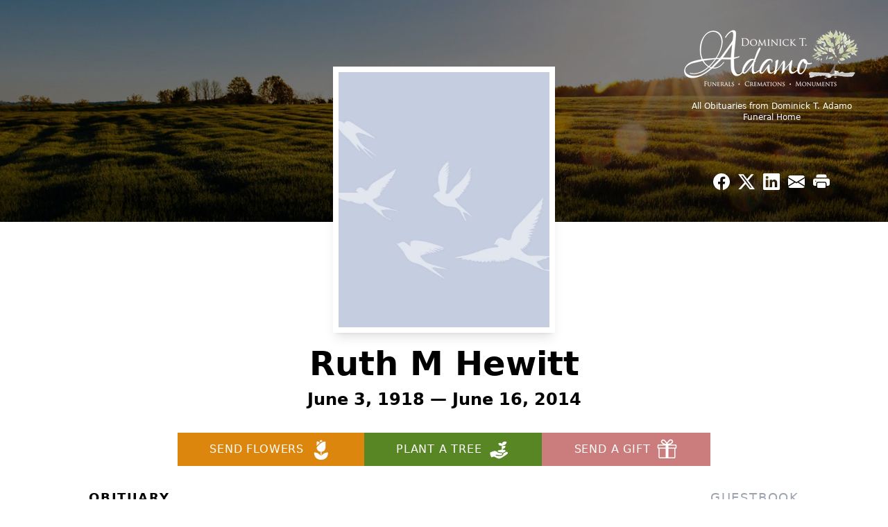

--- FILE ---
content_type: text/html; charset=utf-8
request_url: https://www.google.com/recaptcha/enterprise/anchor?ar=1&k=6Lf5GigoAAAAAEPGFqnQz6UsQ0HT9MF7z84xdb0F&co=aHR0cHM6Ly93d3cuYWRhbW9maC5jb206NDQz&hl=en&type=image&v=N67nZn4AqZkNcbeMu4prBgzg&theme=light&size=invisible&badge=bottomright&anchor-ms=20000&execute-ms=30000&cb=3mwue7wmovnr
body_size: 48835
content:
<!DOCTYPE HTML><html dir="ltr" lang="en"><head><meta http-equiv="Content-Type" content="text/html; charset=UTF-8">
<meta http-equiv="X-UA-Compatible" content="IE=edge">
<title>reCAPTCHA</title>
<style type="text/css">
/* cyrillic-ext */
@font-face {
  font-family: 'Roboto';
  font-style: normal;
  font-weight: 400;
  font-stretch: 100%;
  src: url(//fonts.gstatic.com/s/roboto/v48/KFO7CnqEu92Fr1ME7kSn66aGLdTylUAMa3GUBHMdazTgWw.woff2) format('woff2');
  unicode-range: U+0460-052F, U+1C80-1C8A, U+20B4, U+2DE0-2DFF, U+A640-A69F, U+FE2E-FE2F;
}
/* cyrillic */
@font-face {
  font-family: 'Roboto';
  font-style: normal;
  font-weight: 400;
  font-stretch: 100%;
  src: url(//fonts.gstatic.com/s/roboto/v48/KFO7CnqEu92Fr1ME7kSn66aGLdTylUAMa3iUBHMdazTgWw.woff2) format('woff2');
  unicode-range: U+0301, U+0400-045F, U+0490-0491, U+04B0-04B1, U+2116;
}
/* greek-ext */
@font-face {
  font-family: 'Roboto';
  font-style: normal;
  font-weight: 400;
  font-stretch: 100%;
  src: url(//fonts.gstatic.com/s/roboto/v48/KFO7CnqEu92Fr1ME7kSn66aGLdTylUAMa3CUBHMdazTgWw.woff2) format('woff2');
  unicode-range: U+1F00-1FFF;
}
/* greek */
@font-face {
  font-family: 'Roboto';
  font-style: normal;
  font-weight: 400;
  font-stretch: 100%;
  src: url(//fonts.gstatic.com/s/roboto/v48/KFO7CnqEu92Fr1ME7kSn66aGLdTylUAMa3-UBHMdazTgWw.woff2) format('woff2');
  unicode-range: U+0370-0377, U+037A-037F, U+0384-038A, U+038C, U+038E-03A1, U+03A3-03FF;
}
/* math */
@font-face {
  font-family: 'Roboto';
  font-style: normal;
  font-weight: 400;
  font-stretch: 100%;
  src: url(//fonts.gstatic.com/s/roboto/v48/KFO7CnqEu92Fr1ME7kSn66aGLdTylUAMawCUBHMdazTgWw.woff2) format('woff2');
  unicode-range: U+0302-0303, U+0305, U+0307-0308, U+0310, U+0312, U+0315, U+031A, U+0326-0327, U+032C, U+032F-0330, U+0332-0333, U+0338, U+033A, U+0346, U+034D, U+0391-03A1, U+03A3-03A9, U+03B1-03C9, U+03D1, U+03D5-03D6, U+03F0-03F1, U+03F4-03F5, U+2016-2017, U+2034-2038, U+203C, U+2040, U+2043, U+2047, U+2050, U+2057, U+205F, U+2070-2071, U+2074-208E, U+2090-209C, U+20D0-20DC, U+20E1, U+20E5-20EF, U+2100-2112, U+2114-2115, U+2117-2121, U+2123-214F, U+2190, U+2192, U+2194-21AE, U+21B0-21E5, U+21F1-21F2, U+21F4-2211, U+2213-2214, U+2216-22FF, U+2308-230B, U+2310, U+2319, U+231C-2321, U+2336-237A, U+237C, U+2395, U+239B-23B7, U+23D0, U+23DC-23E1, U+2474-2475, U+25AF, U+25B3, U+25B7, U+25BD, U+25C1, U+25CA, U+25CC, U+25FB, U+266D-266F, U+27C0-27FF, U+2900-2AFF, U+2B0E-2B11, U+2B30-2B4C, U+2BFE, U+3030, U+FF5B, U+FF5D, U+1D400-1D7FF, U+1EE00-1EEFF;
}
/* symbols */
@font-face {
  font-family: 'Roboto';
  font-style: normal;
  font-weight: 400;
  font-stretch: 100%;
  src: url(//fonts.gstatic.com/s/roboto/v48/KFO7CnqEu92Fr1ME7kSn66aGLdTylUAMaxKUBHMdazTgWw.woff2) format('woff2');
  unicode-range: U+0001-000C, U+000E-001F, U+007F-009F, U+20DD-20E0, U+20E2-20E4, U+2150-218F, U+2190, U+2192, U+2194-2199, U+21AF, U+21E6-21F0, U+21F3, U+2218-2219, U+2299, U+22C4-22C6, U+2300-243F, U+2440-244A, U+2460-24FF, U+25A0-27BF, U+2800-28FF, U+2921-2922, U+2981, U+29BF, U+29EB, U+2B00-2BFF, U+4DC0-4DFF, U+FFF9-FFFB, U+10140-1018E, U+10190-1019C, U+101A0, U+101D0-101FD, U+102E0-102FB, U+10E60-10E7E, U+1D2C0-1D2D3, U+1D2E0-1D37F, U+1F000-1F0FF, U+1F100-1F1AD, U+1F1E6-1F1FF, U+1F30D-1F30F, U+1F315, U+1F31C, U+1F31E, U+1F320-1F32C, U+1F336, U+1F378, U+1F37D, U+1F382, U+1F393-1F39F, U+1F3A7-1F3A8, U+1F3AC-1F3AF, U+1F3C2, U+1F3C4-1F3C6, U+1F3CA-1F3CE, U+1F3D4-1F3E0, U+1F3ED, U+1F3F1-1F3F3, U+1F3F5-1F3F7, U+1F408, U+1F415, U+1F41F, U+1F426, U+1F43F, U+1F441-1F442, U+1F444, U+1F446-1F449, U+1F44C-1F44E, U+1F453, U+1F46A, U+1F47D, U+1F4A3, U+1F4B0, U+1F4B3, U+1F4B9, U+1F4BB, U+1F4BF, U+1F4C8-1F4CB, U+1F4D6, U+1F4DA, U+1F4DF, U+1F4E3-1F4E6, U+1F4EA-1F4ED, U+1F4F7, U+1F4F9-1F4FB, U+1F4FD-1F4FE, U+1F503, U+1F507-1F50B, U+1F50D, U+1F512-1F513, U+1F53E-1F54A, U+1F54F-1F5FA, U+1F610, U+1F650-1F67F, U+1F687, U+1F68D, U+1F691, U+1F694, U+1F698, U+1F6AD, U+1F6B2, U+1F6B9-1F6BA, U+1F6BC, U+1F6C6-1F6CF, U+1F6D3-1F6D7, U+1F6E0-1F6EA, U+1F6F0-1F6F3, U+1F6F7-1F6FC, U+1F700-1F7FF, U+1F800-1F80B, U+1F810-1F847, U+1F850-1F859, U+1F860-1F887, U+1F890-1F8AD, U+1F8B0-1F8BB, U+1F8C0-1F8C1, U+1F900-1F90B, U+1F93B, U+1F946, U+1F984, U+1F996, U+1F9E9, U+1FA00-1FA6F, U+1FA70-1FA7C, U+1FA80-1FA89, U+1FA8F-1FAC6, U+1FACE-1FADC, U+1FADF-1FAE9, U+1FAF0-1FAF8, U+1FB00-1FBFF;
}
/* vietnamese */
@font-face {
  font-family: 'Roboto';
  font-style: normal;
  font-weight: 400;
  font-stretch: 100%;
  src: url(//fonts.gstatic.com/s/roboto/v48/KFO7CnqEu92Fr1ME7kSn66aGLdTylUAMa3OUBHMdazTgWw.woff2) format('woff2');
  unicode-range: U+0102-0103, U+0110-0111, U+0128-0129, U+0168-0169, U+01A0-01A1, U+01AF-01B0, U+0300-0301, U+0303-0304, U+0308-0309, U+0323, U+0329, U+1EA0-1EF9, U+20AB;
}
/* latin-ext */
@font-face {
  font-family: 'Roboto';
  font-style: normal;
  font-weight: 400;
  font-stretch: 100%;
  src: url(//fonts.gstatic.com/s/roboto/v48/KFO7CnqEu92Fr1ME7kSn66aGLdTylUAMa3KUBHMdazTgWw.woff2) format('woff2');
  unicode-range: U+0100-02BA, U+02BD-02C5, U+02C7-02CC, U+02CE-02D7, U+02DD-02FF, U+0304, U+0308, U+0329, U+1D00-1DBF, U+1E00-1E9F, U+1EF2-1EFF, U+2020, U+20A0-20AB, U+20AD-20C0, U+2113, U+2C60-2C7F, U+A720-A7FF;
}
/* latin */
@font-face {
  font-family: 'Roboto';
  font-style: normal;
  font-weight: 400;
  font-stretch: 100%;
  src: url(//fonts.gstatic.com/s/roboto/v48/KFO7CnqEu92Fr1ME7kSn66aGLdTylUAMa3yUBHMdazQ.woff2) format('woff2');
  unicode-range: U+0000-00FF, U+0131, U+0152-0153, U+02BB-02BC, U+02C6, U+02DA, U+02DC, U+0304, U+0308, U+0329, U+2000-206F, U+20AC, U+2122, U+2191, U+2193, U+2212, U+2215, U+FEFF, U+FFFD;
}
/* cyrillic-ext */
@font-face {
  font-family: 'Roboto';
  font-style: normal;
  font-weight: 500;
  font-stretch: 100%;
  src: url(//fonts.gstatic.com/s/roboto/v48/KFO7CnqEu92Fr1ME7kSn66aGLdTylUAMa3GUBHMdazTgWw.woff2) format('woff2');
  unicode-range: U+0460-052F, U+1C80-1C8A, U+20B4, U+2DE0-2DFF, U+A640-A69F, U+FE2E-FE2F;
}
/* cyrillic */
@font-face {
  font-family: 'Roboto';
  font-style: normal;
  font-weight: 500;
  font-stretch: 100%;
  src: url(//fonts.gstatic.com/s/roboto/v48/KFO7CnqEu92Fr1ME7kSn66aGLdTylUAMa3iUBHMdazTgWw.woff2) format('woff2');
  unicode-range: U+0301, U+0400-045F, U+0490-0491, U+04B0-04B1, U+2116;
}
/* greek-ext */
@font-face {
  font-family: 'Roboto';
  font-style: normal;
  font-weight: 500;
  font-stretch: 100%;
  src: url(//fonts.gstatic.com/s/roboto/v48/KFO7CnqEu92Fr1ME7kSn66aGLdTylUAMa3CUBHMdazTgWw.woff2) format('woff2');
  unicode-range: U+1F00-1FFF;
}
/* greek */
@font-face {
  font-family: 'Roboto';
  font-style: normal;
  font-weight: 500;
  font-stretch: 100%;
  src: url(//fonts.gstatic.com/s/roboto/v48/KFO7CnqEu92Fr1ME7kSn66aGLdTylUAMa3-UBHMdazTgWw.woff2) format('woff2');
  unicode-range: U+0370-0377, U+037A-037F, U+0384-038A, U+038C, U+038E-03A1, U+03A3-03FF;
}
/* math */
@font-face {
  font-family: 'Roboto';
  font-style: normal;
  font-weight: 500;
  font-stretch: 100%;
  src: url(//fonts.gstatic.com/s/roboto/v48/KFO7CnqEu92Fr1ME7kSn66aGLdTylUAMawCUBHMdazTgWw.woff2) format('woff2');
  unicode-range: U+0302-0303, U+0305, U+0307-0308, U+0310, U+0312, U+0315, U+031A, U+0326-0327, U+032C, U+032F-0330, U+0332-0333, U+0338, U+033A, U+0346, U+034D, U+0391-03A1, U+03A3-03A9, U+03B1-03C9, U+03D1, U+03D5-03D6, U+03F0-03F1, U+03F4-03F5, U+2016-2017, U+2034-2038, U+203C, U+2040, U+2043, U+2047, U+2050, U+2057, U+205F, U+2070-2071, U+2074-208E, U+2090-209C, U+20D0-20DC, U+20E1, U+20E5-20EF, U+2100-2112, U+2114-2115, U+2117-2121, U+2123-214F, U+2190, U+2192, U+2194-21AE, U+21B0-21E5, U+21F1-21F2, U+21F4-2211, U+2213-2214, U+2216-22FF, U+2308-230B, U+2310, U+2319, U+231C-2321, U+2336-237A, U+237C, U+2395, U+239B-23B7, U+23D0, U+23DC-23E1, U+2474-2475, U+25AF, U+25B3, U+25B7, U+25BD, U+25C1, U+25CA, U+25CC, U+25FB, U+266D-266F, U+27C0-27FF, U+2900-2AFF, U+2B0E-2B11, U+2B30-2B4C, U+2BFE, U+3030, U+FF5B, U+FF5D, U+1D400-1D7FF, U+1EE00-1EEFF;
}
/* symbols */
@font-face {
  font-family: 'Roboto';
  font-style: normal;
  font-weight: 500;
  font-stretch: 100%;
  src: url(//fonts.gstatic.com/s/roboto/v48/KFO7CnqEu92Fr1ME7kSn66aGLdTylUAMaxKUBHMdazTgWw.woff2) format('woff2');
  unicode-range: U+0001-000C, U+000E-001F, U+007F-009F, U+20DD-20E0, U+20E2-20E4, U+2150-218F, U+2190, U+2192, U+2194-2199, U+21AF, U+21E6-21F0, U+21F3, U+2218-2219, U+2299, U+22C4-22C6, U+2300-243F, U+2440-244A, U+2460-24FF, U+25A0-27BF, U+2800-28FF, U+2921-2922, U+2981, U+29BF, U+29EB, U+2B00-2BFF, U+4DC0-4DFF, U+FFF9-FFFB, U+10140-1018E, U+10190-1019C, U+101A0, U+101D0-101FD, U+102E0-102FB, U+10E60-10E7E, U+1D2C0-1D2D3, U+1D2E0-1D37F, U+1F000-1F0FF, U+1F100-1F1AD, U+1F1E6-1F1FF, U+1F30D-1F30F, U+1F315, U+1F31C, U+1F31E, U+1F320-1F32C, U+1F336, U+1F378, U+1F37D, U+1F382, U+1F393-1F39F, U+1F3A7-1F3A8, U+1F3AC-1F3AF, U+1F3C2, U+1F3C4-1F3C6, U+1F3CA-1F3CE, U+1F3D4-1F3E0, U+1F3ED, U+1F3F1-1F3F3, U+1F3F5-1F3F7, U+1F408, U+1F415, U+1F41F, U+1F426, U+1F43F, U+1F441-1F442, U+1F444, U+1F446-1F449, U+1F44C-1F44E, U+1F453, U+1F46A, U+1F47D, U+1F4A3, U+1F4B0, U+1F4B3, U+1F4B9, U+1F4BB, U+1F4BF, U+1F4C8-1F4CB, U+1F4D6, U+1F4DA, U+1F4DF, U+1F4E3-1F4E6, U+1F4EA-1F4ED, U+1F4F7, U+1F4F9-1F4FB, U+1F4FD-1F4FE, U+1F503, U+1F507-1F50B, U+1F50D, U+1F512-1F513, U+1F53E-1F54A, U+1F54F-1F5FA, U+1F610, U+1F650-1F67F, U+1F687, U+1F68D, U+1F691, U+1F694, U+1F698, U+1F6AD, U+1F6B2, U+1F6B9-1F6BA, U+1F6BC, U+1F6C6-1F6CF, U+1F6D3-1F6D7, U+1F6E0-1F6EA, U+1F6F0-1F6F3, U+1F6F7-1F6FC, U+1F700-1F7FF, U+1F800-1F80B, U+1F810-1F847, U+1F850-1F859, U+1F860-1F887, U+1F890-1F8AD, U+1F8B0-1F8BB, U+1F8C0-1F8C1, U+1F900-1F90B, U+1F93B, U+1F946, U+1F984, U+1F996, U+1F9E9, U+1FA00-1FA6F, U+1FA70-1FA7C, U+1FA80-1FA89, U+1FA8F-1FAC6, U+1FACE-1FADC, U+1FADF-1FAE9, U+1FAF0-1FAF8, U+1FB00-1FBFF;
}
/* vietnamese */
@font-face {
  font-family: 'Roboto';
  font-style: normal;
  font-weight: 500;
  font-stretch: 100%;
  src: url(//fonts.gstatic.com/s/roboto/v48/KFO7CnqEu92Fr1ME7kSn66aGLdTylUAMa3OUBHMdazTgWw.woff2) format('woff2');
  unicode-range: U+0102-0103, U+0110-0111, U+0128-0129, U+0168-0169, U+01A0-01A1, U+01AF-01B0, U+0300-0301, U+0303-0304, U+0308-0309, U+0323, U+0329, U+1EA0-1EF9, U+20AB;
}
/* latin-ext */
@font-face {
  font-family: 'Roboto';
  font-style: normal;
  font-weight: 500;
  font-stretch: 100%;
  src: url(//fonts.gstatic.com/s/roboto/v48/KFO7CnqEu92Fr1ME7kSn66aGLdTylUAMa3KUBHMdazTgWw.woff2) format('woff2');
  unicode-range: U+0100-02BA, U+02BD-02C5, U+02C7-02CC, U+02CE-02D7, U+02DD-02FF, U+0304, U+0308, U+0329, U+1D00-1DBF, U+1E00-1E9F, U+1EF2-1EFF, U+2020, U+20A0-20AB, U+20AD-20C0, U+2113, U+2C60-2C7F, U+A720-A7FF;
}
/* latin */
@font-face {
  font-family: 'Roboto';
  font-style: normal;
  font-weight: 500;
  font-stretch: 100%;
  src: url(//fonts.gstatic.com/s/roboto/v48/KFO7CnqEu92Fr1ME7kSn66aGLdTylUAMa3yUBHMdazQ.woff2) format('woff2');
  unicode-range: U+0000-00FF, U+0131, U+0152-0153, U+02BB-02BC, U+02C6, U+02DA, U+02DC, U+0304, U+0308, U+0329, U+2000-206F, U+20AC, U+2122, U+2191, U+2193, U+2212, U+2215, U+FEFF, U+FFFD;
}
/* cyrillic-ext */
@font-face {
  font-family: 'Roboto';
  font-style: normal;
  font-weight: 900;
  font-stretch: 100%;
  src: url(//fonts.gstatic.com/s/roboto/v48/KFO7CnqEu92Fr1ME7kSn66aGLdTylUAMa3GUBHMdazTgWw.woff2) format('woff2');
  unicode-range: U+0460-052F, U+1C80-1C8A, U+20B4, U+2DE0-2DFF, U+A640-A69F, U+FE2E-FE2F;
}
/* cyrillic */
@font-face {
  font-family: 'Roboto';
  font-style: normal;
  font-weight: 900;
  font-stretch: 100%;
  src: url(//fonts.gstatic.com/s/roboto/v48/KFO7CnqEu92Fr1ME7kSn66aGLdTylUAMa3iUBHMdazTgWw.woff2) format('woff2');
  unicode-range: U+0301, U+0400-045F, U+0490-0491, U+04B0-04B1, U+2116;
}
/* greek-ext */
@font-face {
  font-family: 'Roboto';
  font-style: normal;
  font-weight: 900;
  font-stretch: 100%;
  src: url(//fonts.gstatic.com/s/roboto/v48/KFO7CnqEu92Fr1ME7kSn66aGLdTylUAMa3CUBHMdazTgWw.woff2) format('woff2');
  unicode-range: U+1F00-1FFF;
}
/* greek */
@font-face {
  font-family: 'Roboto';
  font-style: normal;
  font-weight: 900;
  font-stretch: 100%;
  src: url(//fonts.gstatic.com/s/roboto/v48/KFO7CnqEu92Fr1ME7kSn66aGLdTylUAMa3-UBHMdazTgWw.woff2) format('woff2');
  unicode-range: U+0370-0377, U+037A-037F, U+0384-038A, U+038C, U+038E-03A1, U+03A3-03FF;
}
/* math */
@font-face {
  font-family: 'Roboto';
  font-style: normal;
  font-weight: 900;
  font-stretch: 100%;
  src: url(//fonts.gstatic.com/s/roboto/v48/KFO7CnqEu92Fr1ME7kSn66aGLdTylUAMawCUBHMdazTgWw.woff2) format('woff2');
  unicode-range: U+0302-0303, U+0305, U+0307-0308, U+0310, U+0312, U+0315, U+031A, U+0326-0327, U+032C, U+032F-0330, U+0332-0333, U+0338, U+033A, U+0346, U+034D, U+0391-03A1, U+03A3-03A9, U+03B1-03C9, U+03D1, U+03D5-03D6, U+03F0-03F1, U+03F4-03F5, U+2016-2017, U+2034-2038, U+203C, U+2040, U+2043, U+2047, U+2050, U+2057, U+205F, U+2070-2071, U+2074-208E, U+2090-209C, U+20D0-20DC, U+20E1, U+20E5-20EF, U+2100-2112, U+2114-2115, U+2117-2121, U+2123-214F, U+2190, U+2192, U+2194-21AE, U+21B0-21E5, U+21F1-21F2, U+21F4-2211, U+2213-2214, U+2216-22FF, U+2308-230B, U+2310, U+2319, U+231C-2321, U+2336-237A, U+237C, U+2395, U+239B-23B7, U+23D0, U+23DC-23E1, U+2474-2475, U+25AF, U+25B3, U+25B7, U+25BD, U+25C1, U+25CA, U+25CC, U+25FB, U+266D-266F, U+27C0-27FF, U+2900-2AFF, U+2B0E-2B11, U+2B30-2B4C, U+2BFE, U+3030, U+FF5B, U+FF5D, U+1D400-1D7FF, U+1EE00-1EEFF;
}
/* symbols */
@font-face {
  font-family: 'Roboto';
  font-style: normal;
  font-weight: 900;
  font-stretch: 100%;
  src: url(//fonts.gstatic.com/s/roboto/v48/KFO7CnqEu92Fr1ME7kSn66aGLdTylUAMaxKUBHMdazTgWw.woff2) format('woff2');
  unicode-range: U+0001-000C, U+000E-001F, U+007F-009F, U+20DD-20E0, U+20E2-20E4, U+2150-218F, U+2190, U+2192, U+2194-2199, U+21AF, U+21E6-21F0, U+21F3, U+2218-2219, U+2299, U+22C4-22C6, U+2300-243F, U+2440-244A, U+2460-24FF, U+25A0-27BF, U+2800-28FF, U+2921-2922, U+2981, U+29BF, U+29EB, U+2B00-2BFF, U+4DC0-4DFF, U+FFF9-FFFB, U+10140-1018E, U+10190-1019C, U+101A0, U+101D0-101FD, U+102E0-102FB, U+10E60-10E7E, U+1D2C0-1D2D3, U+1D2E0-1D37F, U+1F000-1F0FF, U+1F100-1F1AD, U+1F1E6-1F1FF, U+1F30D-1F30F, U+1F315, U+1F31C, U+1F31E, U+1F320-1F32C, U+1F336, U+1F378, U+1F37D, U+1F382, U+1F393-1F39F, U+1F3A7-1F3A8, U+1F3AC-1F3AF, U+1F3C2, U+1F3C4-1F3C6, U+1F3CA-1F3CE, U+1F3D4-1F3E0, U+1F3ED, U+1F3F1-1F3F3, U+1F3F5-1F3F7, U+1F408, U+1F415, U+1F41F, U+1F426, U+1F43F, U+1F441-1F442, U+1F444, U+1F446-1F449, U+1F44C-1F44E, U+1F453, U+1F46A, U+1F47D, U+1F4A3, U+1F4B0, U+1F4B3, U+1F4B9, U+1F4BB, U+1F4BF, U+1F4C8-1F4CB, U+1F4D6, U+1F4DA, U+1F4DF, U+1F4E3-1F4E6, U+1F4EA-1F4ED, U+1F4F7, U+1F4F9-1F4FB, U+1F4FD-1F4FE, U+1F503, U+1F507-1F50B, U+1F50D, U+1F512-1F513, U+1F53E-1F54A, U+1F54F-1F5FA, U+1F610, U+1F650-1F67F, U+1F687, U+1F68D, U+1F691, U+1F694, U+1F698, U+1F6AD, U+1F6B2, U+1F6B9-1F6BA, U+1F6BC, U+1F6C6-1F6CF, U+1F6D3-1F6D7, U+1F6E0-1F6EA, U+1F6F0-1F6F3, U+1F6F7-1F6FC, U+1F700-1F7FF, U+1F800-1F80B, U+1F810-1F847, U+1F850-1F859, U+1F860-1F887, U+1F890-1F8AD, U+1F8B0-1F8BB, U+1F8C0-1F8C1, U+1F900-1F90B, U+1F93B, U+1F946, U+1F984, U+1F996, U+1F9E9, U+1FA00-1FA6F, U+1FA70-1FA7C, U+1FA80-1FA89, U+1FA8F-1FAC6, U+1FACE-1FADC, U+1FADF-1FAE9, U+1FAF0-1FAF8, U+1FB00-1FBFF;
}
/* vietnamese */
@font-face {
  font-family: 'Roboto';
  font-style: normal;
  font-weight: 900;
  font-stretch: 100%;
  src: url(//fonts.gstatic.com/s/roboto/v48/KFO7CnqEu92Fr1ME7kSn66aGLdTylUAMa3OUBHMdazTgWw.woff2) format('woff2');
  unicode-range: U+0102-0103, U+0110-0111, U+0128-0129, U+0168-0169, U+01A0-01A1, U+01AF-01B0, U+0300-0301, U+0303-0304, U+0308-0309, U+0323, U+0329, U+1EA0-1EF9, U+20AB;
}
/* latin-ext */
@font-face {
  font-family: 'Roboto';
  font-style: normal;
  font-weight: 900;
  font-stretch: 100%;
  src: url(//fonts.gstatic.com/s/roboto/v48/KFO7CnqEu92Fr1ME7kSn66aGLdTylUAMa3KUBHMdazTgWw.woff2) format('woff2');
  unicode-range: U+0100-02BA, U+02BD-02C5, U+02C7-02CC, U+02CE-02D7, U+02DD-02FF, U+0304, U+0308, U+0329, U+1D00-1DBF, U+1E00-1E9F, U+1EF2-1EFF, U+2020, U+20A0-20AB, U+20AD-20C0, U+2113, U+2C60-2C7F, U+A720-A7FF;
}
/* latin */
@font-face {
  font-family: 'Roboto';
  font-style: normal;
  font-weight: 900;
  font-stretch: 100%;
  src: url(//fonts.gstatic.com/s/roboto/v48/KFO7CnqEu92Fr1ME7kSn66aGLdTylUAMa3yUBHMdazQ.woff2) format('woff2');
  unicode-range: U+0000-00FF, U+0131, U+0152-0153, U+02BB-02BC, U+02C6, U+02DA, U+02DC, U+0304, U+0308, U+0329, U+2000-206F, U+20AC, U+2122, U+2191, U+2193, U+2212, U+2215, U+FEFF, U+FFFD;
}

</style>
<link rel="stylesheet" type="text/css" href="https://www.gstatic.com/recaptcha/releases/N67nZn4AqZkNcbeMu4prBgzg/styles__ltr.css">
<script nonce="I6JHVzgre0Cy00dE7EL4Rg" type="text/javascript">window['__recaptcha_api'] = 'https://www.google.com/recaptcha/enterprise/';</script>
<script type="text/javascript" src="https://www.gstatic.com/recaptcha/releases/N67nZn4AqZkNcbeMu4prBgzg/recaptcha__en.js" nonce="I6JHVzgre0Cy00dE7EL4Rg">
      
    </script></head>
<body><div id="rc-anchor-alert" class="rc-anchor-alert"></div>
<input type="hidden" id="recaptcha-token" value="[base64]">
<script type="text/javascript" nonce="I6JHVzgre0Cy00dE7EL4Rg">
      recaptcha.anchor.Main.init("[\x22ainput\x22,[\x22bgdata\x22,\x22\x22,\[base64]/[base64]/MjU1Ong/[base64]/[base64]/[base64]/[base64]/[base64]/[base64]/[base64]/[base64]/[base64]/[base64]/[base64]/[base64]/[base64]/[base64]/[base64]\\u003d\x22,\[base64]\\u003d\x22,\x22LjrDnsOiw7QHwoTDhlokNW4kM8OKwpY1bcKyw785RkPCtMKSblbDhcOJw7JJw5vDocKBw6pcXjg2w6fCjCVBw4VOYzk3w7vDuMKTw4/Di8KXwrg9wqHCsDYRwoTCgcKKGsOYw6h+Z8O0AAHCq1zCl8Ksw67CnlJda8O/w4kWHEsGYm3CucO+U2PDqsKXwplaw40/bHnDtjIHwrHDiMKuw7bCv8KHw41bVF0GMk0vaQbCtsOVWVxww6/Cjh3CiVIAwpMewoI6wpfDsMOTwo43w7vCpsKtwrDDrh3DoyPDpBB1wrduAG3CpsOAw4LCrMKBw4jCpsOFbcKtU8Oew5XCsWDClMKPwpNwwo7CmHdxw6fDpMKyJjgewqzChgbDqw/CosO9wr/Cr1gFwr9ewofCu8OJK8KvQ8OLdEB/OywhYsKEwpw7w6QbanQ0UMOEC0UQLTrDmSdzX8O4NB4EPMK2IU7CpW7CinU7w5Zvw5nCncO9w7l0wq/DszMqEgNpwqDCk8Ouw6LCq1PDly/Do8OuwrdLw5/CihxFwp/Csh/[base64]/DkMO4wqrDu8O1bnYxwpzDn8KVwo0rREXDssO2bn7DrcOGRUPDmcOCw5QscsOdYcKqwr0/SXvDssKtw6PDgC3CicKSw7TCnm7DusK0wpkxXVRvHF4YwqXDq8OnWSLDpAEWbsOyw79dw70Ow7dlB3fCl8OaJ0DCvMKEGcOzw6bDlx18w6/CqGl7wrZVwrvDnwfDp8OMwpVUGsKiwp/DvcOww7bCqMKxwqdlIxXDtiJIe8ODwpzCp8Kow6HDmMKaw7jCqcKLM8OKTEvCrMO0wqkNFVZPHMORMH3CiMKAwoLCtsO0b8KzwrnDjnHDgMK5wr3DgEdJw77CmMKrD8O6KMOGfFBuGMKhRyN/[base64]/[base64]/w4UZwoLDkcOWw7/CmCluGsK0wq7Dn8KPw5IWVsOmw7jCvcKPwrEtIsOIMADDtHQSwqzChcOvFF/[base64]/[base64]/[base64]/DvgMhKMO1wp8YcG3DqEzDisK1woTDuznCj8Oxw59ywrHDrjBDPnEvA1xFw6cdw4TDmQbDigvDn3ZKw4lhJnICGgjDu8O5a8OBw6wzHh4OZw3DuMKrQltseU8tasKNZ8KNMQJmWhDChsOZXcKvEB1mbiReXigAwpjDvQpXMMKfwq/[base64]/DpcKgwqBLKUDCthprwqZrw5zDtsOsd8K5w4TDm8K1CxpZw6kOIcKIPjrDvDd3UHXCl8KpS0/Dn8KYw6PCihN1wqDDpcOjwoEZwo/[base64]/DjsK9OcK7REbDqVrDpgstwql8wp3DkjbCvS3Ct8K/[base64]/ClsOmG8OGwrLCscKmJsO2w73DuMO3w5lMdFUBSlc6VCM3w4TDucKEw67DgmoCcjY1wrbCnzpSW8OYfWQmG8OyN2hsXgzDg8K8w7ADDCvDoyzCnyDCi8O6ZMKww6gJJ8KYw5vDpD/DlUfCkRDCvMKLCEFjw4BBwovDpGrDnTxYw6tHJHcQWcKTP8OPwojCucO9X1TDkcK0IcOkwpoRUsKWw7s1wqXDlBkBXcKRew5ITsOzwpB8worCqw/[base64]/KwhGFMO2w77Cs3UNw4rCgcOBTcOEwoJcE8K3FW/CuMK0w6XCpCnDhAEwwoYNbl9Lwq7CgAF+w55Fw73CosK6w67DssOyT3gTwqdUwpZYN8KvN0/[base64]/CqX7DgAnCqDhhwrBjw4AwCMOOwpHDjW4WPl9Xw64oJn94wr/Cg2dPw5w4w6NbwpNYLsOkaFEbwrXDqRrCmsOMwrjCu8KFwqBOJ3bCt0c8w43DocO0wpJzwqkBwpHCo1TDhknCi8OxVcK5wrAUYQVvXMOmYcKLZSNrIURlfMOSOMOKfsO+w5FQJhVQwrTDtMO8FcOaQsOpw4vCn8Ogw7TCuG/[base64]/CsMOIw5HCn2TDkE5/fh8Ob8KSAMKnPsOvbcKFw6smwqBPw6AMW8O5w6FpHMOFcFdyXMOSwpQqw6/ChAYqFwMYw4xhwpXCqy4FwofDn8KHeAsMKcKKM23CuyrCscKFfMOoDWrCtzLDm8KxA8KowoN1w53CkMKsAWbCisObdk5uwotybSTDmVbDmALDlkPDrFlVw6l7w7RQw4w+wrAew5DDg8OOYcKGRcKGwr/Cj8K7wrJdZMKXHiPCl8Kbw7HCrMK1wpw0GVHCgFTCmsOjOi4Nw4fCm8KODRbDj2LDuR4Ww5PCpcONOw8KcFI1wqMjw7rDtAkcw7lQdcONwpIgw4oQw43CvxdPw6hQwrbDh0gWIcKjJ8O9LGfDlHpSVMOgwopAwp3Chi9swp5awqMHVsKxw5ZVwonDv8KlwqA5WW/CoFnCssOCSErCscOOBVHDjMKZwrYiImh4NVttw61IOMKMFkwBFnBCZ8OYO8KlwrQGbxbCnVomwot+wqEbw6vDkV/[base64]/DhykEeAjChcORw6cFw6ooFhJcTcOQwqrDuD7DhsOcRMKmdMK/NcOZTH7CpMOuw5/DkQItw67Dq8K9w57CuitVwo3Co8KZwpZ2wpR7w63DtWgKBXnDisOpbMOIwrFWw7nDs1DCt28AwqV2w5DCtWDDiXUWUsO+JyrClsKJWiPDkz4QGcK7wpLDlMKrdcKSH3dIw6x5FMKkw6fCpcKCw6nCm8OxUwIewoLCjDUvVcKTw4/CuDYwC3DDu8KfwpkMw4bDhV9zMMK2wr7ClCjDqkxXwq/DnMO6w7vCvMOrw7l7bsO3fkYbXcOZFlVBNwd5w67Ctnhdwo4Uwp5Rwp/CmA1FwrPDvTYUwropwrFCUyTDq8KBw6Vpw7d6ZgQRw6Z6wqjChMKhYFlTAGTCl1XDl8KBwqLDqwoNw4ocw4rDrDbDh8K9w5LCnk5lw5Z4w6MSfMK9wrPDuRrDr3s/Z31rwrjCozjCgCTCmBd8wpnCsS/ClWcXw6sHw4vCuAHDusKGMcKUwrPDscOEw7MeOmZuw5VHb8KswqjCgmPCpcObw6kzw6bCosKWwpbDui9cwqLClTt5HcKKLDxKw6DDgcOJw7HCiAR/ccK/FsKMw4VMScOQMW8ZwroiZMOiw6tRw58Hw5jCplg0w7DDkcK6wo/CosOtKlkDCsOhWhjDj2zDvCUawrjCscKDwrHDoyLDpMKbJQ7DusKGw7jCh8OKRlbCjGHCvQ5HwovClMOiBcONfcOYw6RfwojCn8Omw7ozwqLCtcKrw7zDgiTDmWMJV8OXwrNNIHzCt8OMw4HCrcOww7HCn0/Cg8KCw73CgjPCuMOqw5HCs8Ktw45GFAVpNcOuwpQmwr9yA8ODAwgWWMKIBHXDvsKLLsKXw6jCkybCpitZamA5wovDszUneWzCrcKoHA7DvMOswo58FHPChAXCjsOgw440w7zCt8O1bx3Cm8OVw7cVa8KHwrfDtMKcPwAjTk3Dn3YVwr5/CcKDDcOuwo4twqwDw4fCvMOHVsOqwqdhwobCisO9woMgw5nCpkjDtMOXLlR8wrbCrVI9JsOhPsKSw5/CocOxw4jCq2HCtMKDAlA8w73DrQjCiWDDtX7DssKvwoN1woHCq8Oqw6d5RjJHPsK5UFEtwqfCgzRaaTFUQMOmecOxwoLDvC5swpjDtRxEwrrDksOUwplxw67Cr3bCo1LCscKzC8KzdsOIw441w6F+w7DChcKkVlJjKg3CtcKBw7Zkw7/ClF4bw6FzHsKIwp7DtMOVLsKRwqDClsKDw6ASw5VWZH96woM1PRPDjXzDncOzGn3CiVHDoTN9IMOvwoDDtXwPwqPCucKSB21dw5fDr8OoecKmMQHDjQPCtDIPwpZZWDnDnMOtw4Y+IXXDtz/[base64]/[base64]/DlsOGw67DgG/[base64]/wp0mw5ULwpcDwqchw5x3eB4RAnxkwpoZfgLDmsK6w4dbwofCiV7DtjvDn8OhwrvCpAXDj8OoesOGwq0iwrHClSANNgViIsKwCl0wNsOnW8K9RTvDmBjDo8KxZxZcwpVNw4BTwoPCmMOREH1IQ8Kmw4PDhi/[base64]/w5DDmcOZbB7CocKew6/DjxFIaMOZw7FdwrfDtcKgf8KARDTCkyHDvwjDv394PsORdFfCusKzwqgzw4EAQ8OAw7PCpSrCr8OqIh7DrEg4FcOkeMKSGT/CmA/CkiPCmx1OIcKfwpzCqWETKDwOXyAkAVhsw6ogMjbDoA/DvsK3w7fDh0AGTgHCviMHfW3DkcK1wrUUSsOfCmMUwr0Ue1hnw63DrMOrw5rCqzsmwopZXB08w5lLw6fCpGENw55oZsK4wqXCksKRw7l9w5phFsOpwpDDt8KvF8O3wqLDl1/DgFPCh8OiworCmjIMalNgw5rDljTCscK3Di/CjXxNw7jColjCoyw1w6dWwoPDrMKgwptuw5LCvQ7DpMOewrA9Czk+wrk1M8Kow7zCmnzDpGDCvyXCmsOOw5FAwo/DkcKZwrDDqTVsQsOhwoDDj8OvwrgFNgLDiMOEwr8LfcO4w6DCmsONw7rDq8Kkw5rDnBXCgcKlwqdmw6ZPw6UdK8O9DMKJwp1sBMK1w6jDlMOGw4cVQx0WZirCqU/CtmHDlEzCjH9VSsKQTMOhYMKtf3MIw5MCGWDCvCPCuMKOOcKhw4zDs0NMwrYSfsO3XcOFwpBJCMOeQ8OqCG9fw5pTVx5qasOTw7PDvRzCgSF3w4/CgMK6TcKbwofCmhHCrcOvY8K8NCwyL8KGSkhkwqIvwqMNw6Naw5ERw6JiX8OjwpAfw7HChcOTwrI+w7fDuG4lQsK8bsO/F8KTw4rDlQktTcKEOMKDQFPCkVjDsgHDmF92Yw7Cti8tw6PDl1jCol8fRMKyw43DsMOLw7vCsRJ/G8OfEjY4w6FEw6zDtwbCtcK1w742w57Di8OYa8O+GcO+ZcK0V8OOwroKY8OaKWowccKLw47CusObwpXDv8Kfw4HCrsOdH0tIAlfChsOpMTNsShdnQhVNwo/CqsKmHgrCrsO8Mm3CqlpLwo88w7rCisKmw592NMO5wrEpch3Dk8O5w7NGZzHCnGFvw5rCqMO3w6XCm2/DlD/Dr8OCwooGw4QFYVwdw4vCpC/CgMKHwqdkw6XCksOaZcOqwp5iwqxBwrrDmm3DscOSMWbDosOWw5DDr8OgdMKEw4RuwpsubxM9EUVHNj7Du3pDw5ACw6jCkMO7w4fDtcObcMOMwoowN8K5fsO8wp/CrkgVZEfDuETCg1nDg8KCw4TCncOmwpdnw5ESegXDgj/CuFHCh03DscOPw5BsEsKrw5AxTMKnDcOHDMO3w6TCusKZw6FfwrNHw57DnSwyw4QCw4TDjTVbc8OVeMOBw5HDuMOoewYSwofDhxpNVldjOzbCtcKXBsK7fy47B8OyUMKNw7PDg8OxwpPCgcK5PVXDmMKXX8OywrvDmMO4Wm/[base64]/CmMK3wr3DqEQBX8OSwpgbw7rCtMOaAGrCscOWZ3/[base64]/ScKcwp/DrVEEJnfDnEfDnMKEw5XDui8Vw4XCgsOZesO4EkRiw4DCkXtFwopvVcOcwqrCinHCgcKywrxGAsO+w47CmRjDqRzDgcKCA3ZpwpE5LG5aZMOCwrE2M3nCg8KIwqYCw4zDk8KkC0wLwqo7w5jDv8ONRlZ/fcKIImx7wqYRwoDDoFMlQsKNw6AMOlJfBnFNPUUawrU/Z8KBLsO0WzTDhsOXdlfDjnLCpsKGQ8OyLmEpQcOswrRoeMOLUSXDocOcIMKtw59LwpoVNSTDq8O+FMOhanDCgcO8w44Gw6tXw4XDk8Ofwq5wS2ZrccKhw5pAacO/wrQ/wr9/wohmGMKgW1vCjMOnIMKaasOdBxnDo8Ojw4bCksKCbk1Dw7rDnHkyHi/DmVPDhARQw7HDoQ/CphMyX0PCiQNOw4XDmsKYw7/Dgzdsw7LDncOLw5DCmAg9HsKBwo5lwppQMcOtZSjCo8Ote8KTBFrCtMKhw4MMwqgUJsOawp7CqRs/w5DDisOLNXjCrzEVw7Jmw7rDlcOgw541wqTCkH8Lw5wiwpkTdGrCg8OjE8OJMcO+M8OaI8K2Pz9HagMDUnXCp8ORw4PCsmBfw6BjwovDi8OQcsK/wpDCpisDwp8jelXDvAnDli0Ow7QdDTDCtywSwqtow59IG8KsY2dbw5F9O8O9Px8Pw45Gw5PCjXQ4w7Z/w4ZOw6LCnipoBE1yHcO6F8OTccK9JTUldsOPwpfCncKnw7UFE8KFHsKSw6fDvMOwdcOaw5TDlk8lK8KbS0QeUsKlwqxPeyPDrMKmw71LaVdnwpdiV8ODwqB+bcOXwp3DknhxV3MWwpENwpcwTEkHVsOYIcOCJxDCmMOjwo7Cr3ZwAMKaUFcUwo/CmsK6MsKvJMKywod0w7DChR8awpkEcVXDgDgrw60SNzjCmMOEbApeZ3XDv8O8RCvCjCfCvQVBRkh+wrvDvzPDg1UOwqvDohgewqsuwoUpPMK3w5RGN2zDrMOaw4ZhLh0vHMOow6/[base64]/TzYbw4osw606bMK2w4kUFAEow5XChFcObcOsWW/[base64]/Di0Ijw7PCrRZsO8KBWzxWNW9ewqXCvsO2e1RqBwrCjMKkw5Nbw7bDhMK+Z8O5aMOyw4HDkgFeBWDDrCc2wr8/w4bCjMKyWzVmwoTCnU8xwrjCosOlN8OFQsKCRipWw6/DkxjCuHXCm09bd8K1w4pWVSUdwp4PQgrCp1AfL8Kgw7HCkzl1wpDClgfDnsKawq3DpC/[base64]/B8Kbw4HCgiJRB8K2wrpJJn7CsR/[base64]/Cu8OyLMK/w5DDr8Kyw6XCplw6wpHCl0cRN1fCl1zDsmvCl8OZcSvCjsKqNw4mw7LCiMKgwrtHXMKuw7gWwpkZwqduSj1KUMOxwrB5wrHDmUbDj8K3KzbCiAvCj8K1wrJDRGJKIV/[base64]/wobDvl1FwrtQwplXTlAsMMOpFG/DmjfDmMOnw7EJw4NLw79EOFZDBMK3AlLCqsOjQ8O3Pgd1ezHDnF1nwr3Ci3NxHsOPw7w4wr1Rw60PwpZYV0x/HcOXYcOLw790wo9Tw7XDocK9P8KfwqMeMQose8KEw6dfGBE0SBY+wo7DrcONH8O2GcKdE3bCqw7CosOeL8KhG3plw5LDmMO+FMO+wrc/GcOBJ2TCiMKbw4zCrkbCujBAwr/CiMORw7ocSntTHsOBDizClDnCulUMwpLDkcOKw4nDsx7DiRheJwB/R8KJw6k5NcOpw5hyw4x+DMKYwrLDqMOzw5s1w4/ClwtMCQzCncOmw59XTMKgw7jDv8Kew7zChTYIwox/TBIrWlExw45uw4liw5VcHcOxEsOjw7rDpGpcY8Orw5jDlcOfFgRQw4/Cm1vDsQ/DnRTCvcKdVQhcJ8O6DsO0w5pjw5HCiVDCoMO5w67CtMO7wo4VYUhaccOFdnPCksOpARY4w7c5wqvDrcOxw5PCksO1wqbDpBhVw67DpcK9wrwYwpnDrB1qwp/DosKqw5Jwwp8IE8K9TcOGw4nDpl9jBwx6wpfDusKRwpvCr1/[base64]/Cs8OcPh4dw4Uow43DksK4A1/DlX3Cnh9ywrrCh8K6DcOBwpZEw75zwqzCqsO+TMKqJkXCjcKGw77DpwHDo0bDqcKvwpdEH8OaD3FBScKoG8KACMOxERg/AMKQwrkvDlrCicKYTsOOwo9YwrpNOF1Fw619wpXDvcK4ecKmwqQ2w5TCoMKCwpfDix0iBsKuwqzDmnTDhsOHwodAwq5bwq/[base64]/CncK9BiHDoxYew5N7GWV8HcO2w51kO8KEw7fCkEfCq03CrsKOwqXDiGhqw6/Dvl8kL8Oyw6/DsD/CoH55worDiQI2w77CscOfa8OAacKjw5/CoXVVVyjDiFZfwp5pXw/CvRsLwrHCrsKFYyEVwqtGwpNewqFJw7IWBsKNUcOhwosnwoYqHDXDlkMnfsOGwq7CoWhZw4IzwqDDmsO9D8KhOcOYL24owoQQwqDCgsK9fsK4KEVSPsOCPmHDplHDmWHDrsOqTMKGw4QjHMOHw4jCo2QHwqnCtMOQc8KjwozCmQ/DjHh7woUkw4YBwoRNwo8yw4dzVsKUQMKsw4HDgcOafcKJHz3CmxBxW8O8wpzDkcOzw6MoacOhGMOeworDhcOBfU93wq7CjXvDtcOzAcOiwq3CiQzCkRxVfsKyPn9aJcKawqJSw7pew5HClsKsPnV/w5bCm3TDrcK1KGR3w4XCg2HChcONwrDCqEXClyEuU0DDijEQD8KxwrrClQzDhMOqWgjCrRlRCxNDEsKKHnrCnMOdwqpuwpoEwqJTGMKGw6PDscKqworDv1nDllkRf8K8HMOpTmfCk8OydhUYacO2REJZHizDosOJwrDDvEHDkMKWw6orw58dwqYrwokhRW/ChcOaZ8K7H8OgWcKYQcK4wo0Rw4JaeRgCV2kxw5TDix7CkmpHw7vDt8O3aX9ZOg/Dn8OPHBZKMsK+K2TDs8KCAgwswrhrwpDDhcOqV0fCqx7Dl8OYwoDDk8KkJTnCsFfDo0/DgMOmBn7ChB1DAjnCrxxMw4nDp8OLbBPDuDcLw53CicKfw6bCjMK/OUpPf1Y3BMKEwrYjH8OuBWxdwqE9w7rDj2/[base64]/HcOrWQnDtT3CocKJRF1qTlLCm1s9wpQhJ24iwpoGwqoGVxXDu8OjwpTDim8+VcOUZMKzbMKyU0wcSsKmGsKew6MRw77CiGBoGD7CkSM8LMOTJ3FSfD4MNDIcBjrCvETDkDXCjicAwrYWw6Z+RMKpLkszMMKSw73Ci8OUwozCgnpxw5YcQsK1YMKcTkvCgmtRw6hJAG/DtA3Cq8O1w6HCjQp2Th7DgjdHZ8OYwrFcAgBLVW5wGDhrHXTCuivDlsKsFW7DuALDmQHCgAHDoUzCmTTCumjDq8OkFcKHN2bDusKAaRUUNDdUZnnCuWA0DS92c8OGw7XDh8OOesOoW8OPLMKjYTMFWVt/w5bCu8O+I05Gw5nDuEfCgsOaw5rDkGLCn0UHw7Rkwro5D8KDwprDsVoCwqbDvWbCssKuKcOew7QOMMKVDTB/KMKNw6Mzw67CnUzDgcO1w7bCksOEw64ywprClnTDoMOnFcKjw6/CpcOuwrbClGrCiltvXmXClwlyw40zw5zCpxXDssOjw4nDrh0+O8K5w7jDoMKGI8Onwo03w5TDhcONw5/DrcKBwrDCrcOZFl94ZXg/wqxcc8OCc8KYcRABbT9awoHDkMO6wp9VwojDmgkKwqM4wqvChC3Cqy8/w5PDuSnDncKRSjACdhbCgcOuL8KmwrpmfcK8wonDomrDk8KVXMOmBmTCkQ8qworDoCnCgDgxMMKtwq/DtjDCicO8PcKCSXMeAMOFw6YrHBrChibDs01IOsOMMcOgwpTCsXnDicKcWXnCsXXCmUdjJMKawqrClFvCnjTDjgnDiBDCjD3CvUVkXDPCjcKiK8OPwq/CoMOmcX0VwoLDhMOlwolsTzQfb8Ktwr8gdMOkw7V9w5jClMKLJ34bwovCsA0Aw4bDuQJEwpUKwop/W3PCrcKQw4TCgMKjaAXCpnHCvsKVO8OSwoBIWmHDv1rDo1AjPsO6w7ZsFMKlLgTCvGDDsT9twqxLaz3DksK2w7YWwq7DkWXDumJsKyVfMcKpdTYdw6ZJHsO0w6tewrd5Vkwtw6BKw6bDiMOId8O5w6XCoW/DpmA9AHHCsMKzNhtCw5XClR/CrMKUwpYtETbDmsOcaX7Cj8OkFnIncMK0dMO6w61GWVrDocO/[base64]/a092w5EZw5liYcOWwpYYAETDux8AwqBBwqkgVEc6w4HDj8KRQWHCkH/CgcKLd8KlSMK9PhdGScKbw4vCs8KHwq53ScK8w7VLKhU4cinDu8KqwqkhwoU2KcK8w4w/C0t4JAPDgTlhwonDmsK9w6vCgUF9w4c4cjjCp8KAA3tQwq7CoMKiWCULEkjDsMO+w7IDw4fDkcKzKFUVw4VEf8OLfMK4XQjDhwoSwrJ+w6/DocKyF8O5TAc+w5zCgkJgw53DiMO6wpTCoEUNSVDCiMKiw6I9CTJqMMKVUC9Sw5lXwqg8Xk/DjsOmAMO1woBfw7cLw6IEw4d6wo0ow7PCn1TCkWA4GcONBQBoZ8OLdMONARPCvxwkBlZxZyw0D8KNwrNrw7AFwoDDh8OkLsK6OsOYwpXCicKDUBrDi8OFw4fDoRxgwqZRw6fCncKSGcKCK8OYHyZlwodueMKjMmgfwr7DlTnDt0RBwp9/FBDDr8KGN0V/ARPDscOjwrUAaMKiw7/[base64]/[base64]/DpBtIw63CosKOcsONw7TDsMKXGsKUw6ByFsOBbcK+IcKZP0AawqtJwp9gw5dSwrzDvkhWwqtrQ2jDmQ95wqDCh8OvU1pCUVFXBCXDqMOhw67Dpx5ywrQnM1AuFCVCw647VVd1GnkUV1nCrAkew5XDsS/DvMOrwoPCuSE4GhUQwrbDqkPCtcO7wrVLw5x5w5vDnsOXwoYhR1/CkcOmwqt4wrhtwqjDrsKBw4zDuTJCcQMtw5dbGi05YAPCuMK2w64yWFp5QkctwoHCn0vDp07DsxzCgivDj8KZTi4Lw6HDqC1Lw6fCicOkJy7CgcOncsKwwpJFb8Kew45FFDDDr3rDk1PDhmZ0wr1Zw5s0XMKjw4VIwoobAgNWwq/CjgbDmUcbwr1gdhXDh8KTYgAswp8IW8O+YsOuw57Dt8K+X2FlwpsTwo06CsOLw6JrJcKjw6dcb8KBwr9sS8OswoQLK8KpUMOZOsOjP8KJbcOgHTTCoMO2w4NkwrHDnB/Cr2XDnMKAw5MSXXkfMlXCv8OgwpjDmiDCpMK/RMK4OiUkasKDwoRUHsOEw45bBsOaw4Zya8OvacKpw7IPfsKcOcOgw6DCnFJ1wosjWVrCpFXCicK5w6zDilIrXzDDo8OGw51/[base64]/DoHA+XMONAgI1bcK4w6YWw7nCm8OvSi/Dh13DshHCvsK5AA3CnMOWw4PDgX7Cp8OHw5rCrEhOw7jDm8OgAQk6w6E9w6sHGBLDvURMZcObwqE+wqfDvBtbwrxYfMKQFMKrwrvDkMOFwr/CoCgHwq1Wwr7CuMO3wp7DqG/DnMOjDsKowqHCoCphGlIwOlXCk8KnwqVUw4Z8woELLcKfDMKHwo3CoiXCrAQpw5xkEn3DicOSwrFPZmMuO8KqwpsMYMO0YVJ/w5BCwoVbCQ/DmcOEw6/CpMK5agpVwqPDv8Kiwo/CvBXDlm/CvGjDpMOsw554wrg7w67DtxXCgC1dwr4qaSjDu8K7O0HCoMKrMELCtsOLUsKVDRLDqsKLw5LCjVFkAMOew4/[base64]/T8OWwoDCi8Klw4XCsS9/wo8HKMOMw61ewolNw77DmMOlElHCsW3DhQ9RwpkJCMKSwr7DisKFUMOZw77CkcKYw4tvHh3Dj8Khwp7Cl8OSeEPCuFxvwpHDryMkw43Ch3HCvFJ1VXJGc8OuFlhiX2zDo1nCssO2wo3CqsOZDlbCmk/CvSAvUSTDk8KMw7RYw4lcwrBqw7NCURvCllbDl8OHVcO9A8KzLxAiwoTCvFkqw5jCplbCgcONUcOKSCvCqcOVwp7DvsKNw44Pw6HCgMOuwobCrW5Lw6dxK1rCicKOw6zCk8K5cQQWPXw+wrMrPcKGwoFAfMOjw6/[base64]/Cl8KBw5ooBsKUI8O0RRJlw4h2wo/DhGzCrMKHwoDDn8KFw7DCmAUfwrHDqhBvwr3Ct8KiGMKJw57DocKDfU/DiMKnZcKfEcKuw51UJsOqY2DDrsKBCjLDosO5wq/DgsO7PMKDw5fCjXTCnMOcWsKJw6YqRwnCg8OKcsOJwqx4woBZw65qCsKXYUdOwrhMwrEYMMK0w6PDpUgEIcO2Hw8aw4TDlcOuw4QHw6Ilw7Jswq/Dl8K9U8OcE8O/wrJUwpzClDzCs8OXFnpRCsO6M8KQS1RYc07CgsOidsOmw6YHFcK1wolHw4p0woxhe8KLwo7CoMO/wrRXHsK7YsO0Mw/Dg8K+wr7CjcKxwpfCmV9BLsK8wrrCiVM2w7XDocOBUMONw6fCh8OWEn5QwovCgQtSw7vDlcKNJ1IGXcKgamXDv8O2wq/DvjkGLMKkB1fDqcKdTFoVH8OWOnBFw5HDukAXwoMwISjDmcOpwpjDk8OswrvCpMK4TMKKw6rCrsKpZMOpw5PDlcOfwpPDn1A5OcOmwrLCosODw6UmTBhDYcKMw5rDrhAsw7Fdw4XCq0NHw7jCgD/CvsO+w6rCjcObwrfCv8K4UMOUCMKoR8Kbw5hUwrJvw61WwqnCl8OYw5Fwe8KtHnbChiXCiD3DgsOAwoHCo3bDo8KpdQQtWDvCm2zDhMOMXsOlZHnCqsOmWUEwAcOyTwDCu8K8O8Obw6hhekUZw53DgcKSwqbDoCtgwobDpMKzG8KkOcOCeDrDpENQXGDDqm/CrkHDtB0NwrxFJcOOwptwV8OJYMKIQMKnw6VBACzDtcK4w4VLfsO9w51Ewo/Cng5qw5XDjRtAY1N2CkbCpcK9w6s5woXDk8OUwrhVw4DDrGwHw4INRsKva8KtTsKCwozDj8KNNDzDlmVMwrprwoYmwrM2w7xwLcOpw5bCjgEMHsObBGLDuMKzK33Dkk5oZRDDqyzDnnXDs8Kfwp5Hwpp9GDLDmSM9wqXChsKcw4FrW8K0fhvDlT7DgMOmw7cfcMO/wrhxX8O2wrvCvMKrw7vCoMKzwoFxw5UoRcOiw4kBwqbCrB1HEcOnw5/[base64]/Cj8KJB8O7wozCscOlwqlmw5PCjMOGw6kPKcKkw6cAw43ClTAsHRoTw5rDk2c/wq7CtsKgasOjwpRETsO2TsO/wqojwpfDlMObwpTDoTDDjCnDrSHCmCHChsOFW2bDtsOdw5dBWVbDnG7DkzvDlRnDo14DwrTCmsOiLF4ow5IQw7/DpMKQwo49VcO+ScKfw6hDwqJnWcK/w6nCscOTw5tPWsOtRRjCmC3DkMOJH1zDjytdOsKIwrEGw4nDn8KBJQfCoGcHBMKJbMKUPBkaw5wuAcOeF8OgVcObwo9WwqdtaMOyw5YhBhFywoVXX8Kpwopmwrtyw7zChWluR8Oswqsbw6o/w7zCsMORwqbCg8O3YcK/ZB8ww49DZsK8wozClwzCqMKJwrbCv8K1LEXDhwLChsK2RMO9CX41EHo5w77Dh8OVw70ow4tKw41Vw5xGMUNTNEMDw6LCrVQfBMKvwr7Du8OlcznCtMKqW2V3wpJPK8O/[base64]/DsDR6fsKoCDvCi3HCpsK3W8O6wrTChWMjPsK0I8KNwoEmwqHDlk7CowUJw6XDl8KEcMOdD8Okw7tkw4Bpe8O0BjQOw5omAjDDpsK0w5l4JMOswqjDsWtuDMODwpLDkMOEw5LDhH8AeMOVFcKawoF4JAozw7YbwrbDqMKewq9IayvCqz/DoMK+w4NNwq5UwojChgBsWMO1TBMww6fDnwXCvsKtw6FMw6XCoMOgLhxXXsOTw57DvsKJIMOzw4dJw74nw6ESP8OHw5XCoMOswpfClMOQwoc/[base64]/DkQvCo04zb2TDuzcdCsKdf8KGEWPCqmbCr8KNwo1Awpc1LAvCvsKzw6odL3vCulPDuXphGcOcw5vDgktew7jChcOrF10ywpvCn8OUVk/CgHYLwoV8bMKXbsKzwpXDhFHDn8K2wqfDocKVwqNoWMOiwrvCmjQOw77Do8OaQCnCuVIXGDrCnnDCqsOfw6lEMCXDhEDDrsOaw549wrHDiXDDrwcAwonChjPCnMKIOXE7AmPCuWTDksOeworDsMKrfXLDtn/Cm8OiW8OAw5TCnB98w4gTPcKQMQhzU8O/w7Ugw6vDoU9GdsKnKzh1w73DkcKMwovDr8KqwrPCr8KIw5spHsKawrxowrDChsKGBHkjw7XDqMK+wqvCiMKSRMK5w6s9Dn5jw5sJwoZpOChQw5o/HcKvwoUJTjvDggYscXrDnMKcw4jDs8OEw7ptCUfClC/CvhHDoMO9FnLClibCl8O5wohIwprCj8K6XMK7w7ZiRjYnwoHDncKgUiBLGcOcccKiLWzCrcO6wpA/[base64]/CpzN2DBrCvMO5IcOVTFUER2bDo8KpGiNhbl4pUMK9RwDDmcOiUsK/LcOcwr3CtcOhdT7Cp1Vtw7LDrcO6wrfCkcODQgvDskbDjsOFwphCTwbCiMKtw5XCvMKZRsKqw74nGFzCq31oLT3CmsOEES/CvX3Dmh9KwphFWzrCvV8lw4fDlFcswqzCrsOCw5vCljHDp8KMw4dfw4DDlcO/[base64]/CicKxcjDDqGbChsKyE8KvwpvCpmonwqLCvcOgwrxyAMKLQB/CmMK8Phlywp3CjRBaGsO6wr1mPcK/w5pZw4ofw6ofw60+eMKEw43CusK9wozDhMKNCkvDjUzDs0/DgjBDwp/DpCECXsOXw4N8RMO5Bhs9XyUXFcKmwqjCnsK4w6HCrsKhWsOCE3w/K8KedVkMwonDosOZw4bCnMObw5MJw65tA8Ozwp/DkiLDpmcMw793woNtwrrCo0kmMlJNwq5+w6/Ct8K4Y086WMOIw5o2OHJEw6tRw7cXL3kbwoTCuHPDglNUZ8K5cxvCmsOFMRRaEknCrcO6worClRQme8OIw5jCsx5+D1HDpQDDrVM8wop1BsOAw4rCmcK3ByQUw6LClSPCkjtdwpUGw5DCqDsJYEVBwp7ChsK3d8KKBCXCnk/CisKmwpjDlEFiU8KYRSjDgiLCmcO5wr4kZGzCrMKFQxYEDSjDnMOfwphXw5/ClcOGw5DCtcKsw7/Cgn3DhmIdIiIWw7vChsO/[base64]/[base64]/Dr8KLTQptw5hQw6lPw5RFw63CtcO/bcOnw7LDn8KtbxwRwoccw6I9T8OWHVdHwp5OwpvClcOsYyB6DMOPwr/Ci8OWwq3CjDIrGsKAJcOQUQ0ZaXrCmngzw7LDt8ObwqrCg8KAw6rDtMK0wp0bwp7DtzIOwrAmMTprXcKHw6XDhSfCoCTCkzJHw4TDksOMS2TCoyVDV3LCskPCm30ZwptMw4PDmsKGw4/[base64]/w6VafsOHw4HCvUDDlMOxwoXCjcKww5rCicKYwq/ClMOvw7LDijVeVXlqUMK4wpw6WnTCnxzDkSzDmcKxKcK7wrIyRsK/F8K1d8KXZGNQdsOzCFUrbRLCtXjDnzx3cMOSw6rCpsKtw406DC/Dl1A5wrDDgTLCmVlIwr/DmcKfFGDDg1XCqMKmKHDDi1DCvcOpOMO0S8Ktw4rDn8KewpFpw7jCqcOTLwXCuSXCsznCnVV+w6rDmkhWc1cTI8KQN8Oqw77DpMKrQcOIwp0dd8O/wpHDjcKYwpbDrcK+wpfDsWXCgRTDq05vJ1TDgDvCglPDuMO1M8KoTG4jJ1/[base64]/CjV/DhVnDhUjDhG8iw6UhdMKMWzzCnzAQJnQsccOXwoXCvks2w5nDuMOJw4LDqAZyE2Aewr7DhFfDmWgBBQtMX8OdwqgFb8OMw4bDuARYJsOKw6jDsMKqTsKMWsOZwoEZccKzWR5wasOMw73CmcKnwoRJw74PeF7CunfDocKvw6TDj8OGNhJnSTkZG0DCnlHCkD/Cj1dWwo7DlWHCuCvDg8Krw50Zw4VdKW0eNsKPw5XClB4wwrzCihZswozComUjw5Msw6VRw6hdw6HDv8KbfcO9wrFQOlVtw47CnyHDpcK/[base64]/woo1w4p4w4DCgEFgwrx/[base64]/DsAPCvsKzw6TDlcKUMk/Cmx86woEXw5RowpxZwoxIRcKPImFcAE/[base64]/DhMOMw6nDj8OXWMKLw4HDvkUOKiJDXsK2cVdMScO3H8OvM0RzwpTCjMO9asOSaUQmwprDo0MWwoUbBcKywozDv3Avw6UdDsKuw7PCmsOMw4nDkMOAJ8KuaDVGJzjDvsOIw4QVwrBOVFEPw4nDrTrDvsKyw4zDqsOAwrvChMOUwr1RWMKNdh/[base64]/CrHMPVUjCrsK4d8KBw5JuwozCoGVWCsKOFMKNQBTCqEAgGWfDuW3DkMKgwpM/acOuQ8KNwp05AsK8OsK+w4TCmVfDksO1w7o2P8OyQwptLMO7wrrDpMOpwpDChwB0w7Rqw47CsnonawJ3w47DgSrDhAtOciIjaTJtw4HCjhA5FR8KQMKmw6I7w73Ci8OVH8O/wrxGZsKCEcKIUmhfw7LDvS/CrcK4w4nCvG/[base64]/DrgDDnzItwqTDs8K6Y8K7EMOOEkIawp4awqQ4bQbDjA99w4XCijTCgl92wp/[base64]/DgsK+NjsnFMKfwpHDssOAw69UNmo7wolSYmXDojfDnsKPwovCpsO2esO4aTfDomZywpslw7FFwo/[base64]/[base64]/RcKLHmQCw4HCqcOdLVjCjBrDicOaQnQdK2kCLhHDnMO/E8Otw6J5A8KRw5FAKFzCvRLCrGvCim3Cs8O1Wi7DssOcOsKew6AjGcKtLgvChcOUNzwJf8KjOSU3w6FAY8KzJgHDhcOvwqfCsydOUMK6UT88wqRRw5PCocODTsKIB8OVw6pww47Dl8KHw4PDnHoHI8KqwqZYwpHDlFg3w5/Dj2HCv8KdwoNnwprDsS/CrCIlwoUpVcKXw6PCnkbDmcKlwrfCqsO4w7QSOMOPwoglNcKwUcKuaMKNwqPDsyR3w69XRkoqFlVnYyjCmcKRcgLCqMOWdMO0w7DCqxvDi8OxUhklC8OAfyYKc8OMIi7DnwAdOMKww5PCqcK+A1bDtUbDvcOYwo7CsMO3f8Kow5DChQ/CocKWw7xmwoJ3JQ/[base64]/[base64]/CsQbCrMOJwpHCt8OJPMKgwqbDrcOJw6UkIsKFaMK8w51kwpFgw65uwqZmwpTDv8O2w4DDsU5/RMOte8Kgw40Swq3Cp8K5w6JFWiJXwrjDillvISjCg2kuDMKcwrQvwp3Dmg9twoDCv3bDh8KKw4nCvMORw77DpcOowoFKQMKjACDCrsOXRcK2esKKwqcHw5bDmE0gwqvDrERxw4/Dunh8cFLDoEnCssKvwq3DjcOqw5dmPSsUw4XDvsKkeMK3woRcwrXCnsK1w7rDr8KHbcO8w4bCumIiw4skUQoiw6QCBsO2WxoOwqA5wqfDrVY/[base64]/eFvDsQrDuCYyb1jDmifDjcKXw5nCpMOWw7gkWcK5BcOPw7HCiHnCvFvCghjDoRfDu3LCusOyw7xBwpNjw7Z4ayrCkcOewrvDh8K/wqHCkFfDn8KBw5tKOyQSwrYpw6orSB/Cr8OHw7ksw7BFMxjDiMKib8KhN2EpwrF2aUPCgsKaw5vDoMOcdCvCnwfDucOxdMKfOsKCw4zCgMKjOkJPwrnCrcKVE8OCEzvDvUnCuMOQw79Sf27Dgx/[base64]/CvjfCv8KYclI9wpnDmnF8wr7DtcKYw7nDoMO7HBo\\u003d\x22],null,[\x22conf\x22,null,\x226Lf5GigoAAAAAEPGFqnQz6UsQ0HT9MF7z84xdb0F\x22,0,null,null,null,1,[21,125,63,73,95,87,41,43,42,83,102,105,109,121],[7059694,919],0,null,null,null,null,0,null,0,null,700,1,null,0,\[base64]/76lBhmnigkZhAoZnOKMAhnM8xEZ\x22,0,0,null,null,1,null,0,0,null,null,null,0],\x22https://www.adamofh.com:443\x22,null,[3,1,1],null,null,null,1,3600,[\x22https://www.google.com/intl/en/policies/privacy/\x22,\x22https://www.google.com/intl/en/policies/terms/\x22],\x22NqCHiVjuJsSmJS4Wrtqv7rxJ4DMcpKrjJEYbdX7hJ2I\\u003d\x22,1,0,null,1,1769693671960,0,0,[61,126,101,55],null,[32,3,183,38],\x22RC-9t6k7SOysSUWcg\x22,null,null,null,null,null,\x220dAFcWeA4YJP6yzHlZeP2V-UuK6XmFYT2Fdpap4Acod3Pw9KL0UgYK7m_0Scrrcgbzre328fX0PRU-C0HftUHTXwYAXbmZYLdouw\x22,1769776472101]");
    </script></body></html>